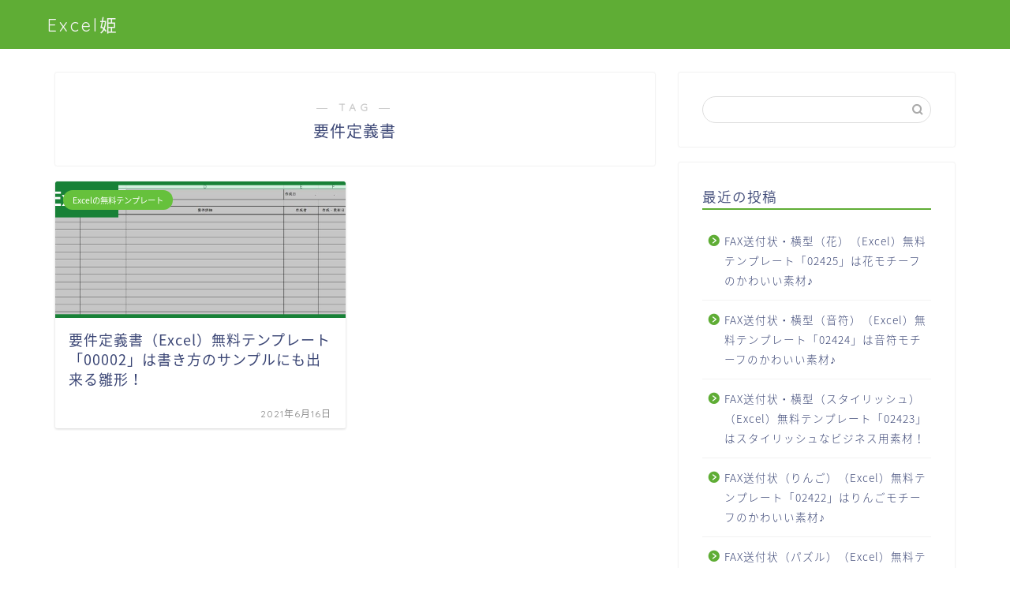

--- FILE ---
content_type: text/html; charset=utf-8
request_url: https://www.google.com/recaptcha/api2/aframe
body_size: 268
content:
<!DOCTYPE HTML><html><head><meta http-equiv="content-type" content="text/html; charset=UTF-8"></head><body><script nonce="OT8lwILZhl95YkjI0TphJg">/** Anti-fraud and anti-abuse applications only. See google.com/recaptcha */ try{var clients={'sodar':'https://pagead2.googlesyndication.com/pagead/sodar?'};window.addEventListener("message",function(a){try{if(a.source===window.parent){var b=JSON.parse(a.data);var c=clients[b['id']];if(c){var d=document.createElement('img');d.src=c+b['params']+'&rc='+(localStorage.getItem("rc::a")?sessionStorage.getItem("rc::b"):"");window.document.body.appendChild(d);sessionStorage.setItem("rc::e",parseInt(sessionStorage.getItem("rc::e")||0)+1);localStorage.setItem("rc::h",'1767014126640');}}}catch(b){}});window.parent.postMessage("_grecaptcha_ready", "*");}catch(b){}</script></body></html>